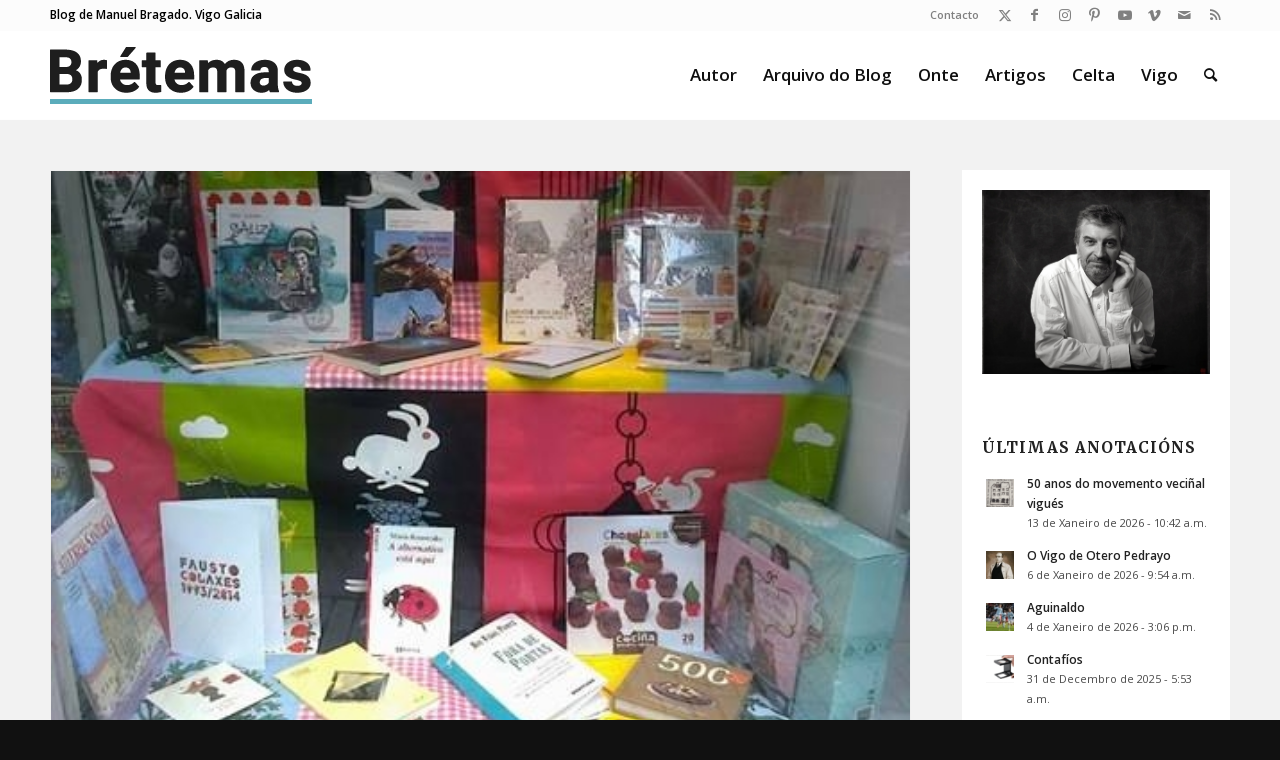

--- FILE ---
content_type: text/html; charset=UTF-8
request_url: https://bretemas.gal/escaparate-42014-libraria-suevia-a-coruna/
body_size: 16268
content:
<!DOCTYPE html>
<html lang="gl-ES" class="html_stretched responsive av-preloader-disabled  html_header_top html_logo_left html_main_nav_header html_menu_right html_slim html_header_sticky html_header_shrinking html_header_topbar_active html_mobile_menu_tablet html_header_searchicon html_content_align_center html_header_unstick_top html_header_stretch_disabled html_av-overlay-side html_av-overlay-side-classic html_av-submenu-noclone html_entry_id_26238 av-cookies-no-cookie-consent av-no-preview av-default-lightbox html_text_menu_active av-mobile-menu-switch-default">
<head>
<meta charset="UTF-8" />
<meta name="robots" content="index, follow" />


<!-- mobile setting -->
<meta name="viewport" content="width=device-width, initial-scale=1">

<!-- Scripts/CSS and wp_head hook -->
<title>Escaparate 4/2014: Libraría Suévia (A Coruña) &#8211; Brétemas</title>
<meta name='robots' content='max-image-preview:large' />
	<style>img:is([sizes="auto" i], [sizes^="auto," i]) { contain-intrinsic-size: 3000px 1500px }</style>
	<link rel="alternate" type="application/rss+xml" title="Brétemas &raquo; Feed" href="https://bretemas.gal/feed/" />
<link rel="alternate" type="application/rss+xml" title="Brétemas &raquo; Feed de comentarios" href="https://bretemas.gal/comments/feed/" />
<link rel="alternate" type="application/rss+xml" title="Brétemas &raquo; Escaparate 4/2014: Libraría Suévia (A Coruña) Feed de comentarios" href="https://bretemas.gal/escaparate-42014-libraria-suevia-a-coruna/feed/" />

<!-- google webfont font replacement -->

			<script type='text/javascript'>

				(function() {

					/*	check if webfonts are disabled by user setting via cookie - or user must opt in.	*/
					var html = document.getElementsByTagName('html')[0];
					var cookie_check = html.className.indexOf('av-cookies-needs-opt-in') >= 0 || html.className.indexOf('av-cookies-can-opt-out') >= 0;
					var allow_continue = true;
					var silent_accept_cookie = html.className.indexOf('av-cookies-user-silent-accept') >= 0;

					if( cookie_check && ! silent_accept_cookie )
					{
						if( ! document.cookie.match(/aviaCookieConsent/) || html.className.indexOf('av-cookies-session-refused') >= 0 )
						{
							allow_continue = false;
						}
						else
						{
							if( ! document.cookie.match(/aviaPrivacyRefuseCookiesHideBar/) )
							{
								allow_continue = false;
							}
							else if( ! document.cookie.match(/aviaPrivacyEssentialCookiesEnabled/) )
							{
								allow_continue = false;
							}
							else if( document.cookie.match(/aviaPrivacyGoogleWebfontsDisabled/) )
							{
								allow_continue = false;
							}
						}
					}

					if( allow_continue )
					{
						var f = document.createElement('link');

						f.type 	= 'text/css';
						f.rel 	= 'stylesheet';
						f.href 	= 'https://fonts.googleapis.com/css?family=Merriweather:300,400,700%7COpen+Sans:400,600&display=auto';
						f.id 	= 'avia-google-webfont';

						document.getElementsByTagName('head')[0].appendChild(f);
					}
				})();

			</script>
			<script type="text/javascript">
/* <![CDATA[ */
window._wpemojiSettings = {"baseUrl":"https:\/\/s.w.org\/images\/core\/emoji\/16.0.1\/72x72\/","ext":".png","svgUrl":"https:\/\/s.w.org\/images\/core\/emoji\/16.0.1\/svg\/","svgExt":".svg","source":{"concatemoji":"https:\/\/bretemas.gal\/wp-includes\/js\/wp-emoji-release.min.js?ver=6.8.3"}};
/*! This file is auto-generated */
!function(s,n){var o,i,e;function c(e){try{var t={supportTests:e,timestamp:(new Date).valueOf()};sessionStorage.setItem(o,JSON.stringify(t))}catch(e){}}function p(e,t,n){e.clearRect(0,0,e.canvas.width,e.canvas.height),e.fillText(t,0,0);var t=new Uint32Array(e.getImageData(0,0,e.canvas.width,e.canvas.height).data),a=(e.clearRect(0,0,e.canvas.width,e.canvas.height),e.fillText(n,0,0),new Uint32Array(e.getImageData(0,0,e.canvas.width,e.canvas.height).data));return t.every(function(e,t){return e===a[t]})}function u(e,t){e.clearRect(0,0,e.canvas.width,e.canvas.height),e.fillText(t,0,0);for(var n=e.getImageData(16,16,1,1),a=0;a<n.data.length;a++)if(0!==n.data[a])return!1;return!0}function f(e,t,n,a){switch(t){case"flag":return n(e,"\ud83c\udff3\ufe0f\u200d\u26a7\ufe0f","\ud83c\udff3\ufe0f\u200b\u26a7\ufe0f")?!1:!n(e,"\ud83c\udde8\ud83c\uddf6","\ud83c\udde8\u200b\ud83c\uddf6")&&!n(e,"\ud83c\udff4\udb40\udc67\udb40\udc62\udb40\udc65\udb40\udc6e\udb40\udc67\udb40\udc7f","\ud83c\udff4\u200b\udb40\udc67\u200b\udb40\udc62\u200b\udb40\udc65\u200b\udb40\udc6e\u200b\udb40\udc67\u200b\udb40\udc7f");case"emoji":return!a(e,"\ud83e\udedf")}return!1}function g(e,t,n,a){var r="undefined"!=typeof WorkerGlobalScope&&self instanceof WorkerGlobalScope?new OffscreenCanvas(300,150):s.createElement("canvas"),o=r.getContext("2d",{willReadFrequently:!0}),i=(o.textBaseline="top",o.font="600 32px Arial",{});return e.forEach(function(e){i[e]=t(o,e,n,a)}),i}function t(e){var t=s.createElement("script");t.src=e,t.defer=!0,s.head.appendChild(t)}"undefined"!=typeof Promise&&(o="wpEmojiSettingsSupports",i=["flag","emoji"],n.supports={everything:!0,everythingExceptFlag:!0},e=new Promise(function(e){s.addEventListener("DOMContentLoaded",e,{once:!0})}),new Promise(function(t){var n=function(){try{var e=JSON.parse(sessionStorage.getItem(o));if("object"==typeof e&&"number"==typeof e.timestamp&&(new Date).valueOf()<e.timestamp+604800&&"object"==typeof e.supportTests)return e.supportTests}catch(e){}return null}();if(!n){if("undefined"!=typeof Worker&&"undefined"!=typeof OffscreenCanvas&&"undefined"!=typeof URL&&URL.createObjectURL&&"undefined"!=typeof Blob)try{var e="postMessage("+g.toString()+"("+[JSON.stringify(i),f.toString(),p.toString(),u.toString()].join(",")+"));",a=new Blob([e],{type:"text/javascript"}),r=new Worker(URL.createObjectURL(a),{name:"wpTestEmojiSupports"});return void(r.onmessage=function(e){c(n=e.data),r.terminate(),t(n)})}catch(e){}c(n=g(i,f,p,u))}t(n)}).then(function(e){for(var t in e)n.supports[t]=e[t],n.supports.everything=n.supports.everything&&n.supports[t],"flag"!==t&&(n.supports.everythingExceptFlag=n.supports.everythingExceptFlag&&n.supports[t]);n.supports.everythingExceptFlag=n.supports.everythingExceptFlag&&!n.supports.flag,n.DOMReady=!1,n.readyCallback=function(){n.DOMReady=!0}}).then(function(){return e}).then(function(){var e;n.supports.everything||(n.readyCallback(),(e=n.source||{}).concatemoji?t(e.concatemoji):e.wpemoji&&e.twemoji&&(t(e.twemoji),t(e.wpemoji)))}))}((window,document),window._wpemojiSettings);
/* ]]> */
</script>
<style id='wp-emoji-styles-inline-css' type='text/css'>

	img.wp-smiley, img.emoji {
		display: inline !important;
		border: none !important;
		box-shadow: none !important;
		height: 1em !important;
		width: 1em !important;
		margin: 0 0.07em !important;
		vertical-align: -0.1em !important;
		background: none !important;
		padding: 0 !important;
	}
</style>
<link rel='stylesheet' id='wp-block-library-css' href='https://bretemas.gal/wp-includes/css/dist/block-library/style.min.css?ver=6.8.3' type='text/css' media='all' />
<link rel='stylesheet' id='enfold-custom-block-css-css' href='https://bretemas.gal/wp-content/themes/enfold/wp-blocks/src/textblock/style.css?ver=6.0.9' type='text/css' media='all' />
<style id='global-styles-inline-css' type='text/css'>
:root{--wp--preset--aspect-ratio--square: 1;--wp--preset--aspect-ratio--4-3: 4/3;--wp--preset--aspect-ratio--3-4: 3/4;--wp--preset--aspect-ratio--3-2: 3/2;--wp--preset--aspect-ratio--2-3: 2/3;--wp--preset--aspect-ratio--16-9: 16/9;--wp--preset--aspect-ratio--9-16: 9/16;--wp--preset--color--black: #000000;--wp--preset--color--cyan-bluish-gray: #abb8c3;--wp--preset--color--white: #ffffff;--wp--preset--color--pale-pink: #f78da7;--wp--preset--color--vivid-red: #cf2e2e;--wp--preset--color--luminous-vivid-orange: #ff6900;--wp--preset--color--luminous-vivid-amber: #fcb900;--wp--preset--color--light-green-cyan: #7bdcb5;--wp--preset--color--vivid-green-cyan: #00d084;--wp--preset--color--pale-cyan-blue: #8ed1fc;--wp--preset--color--vivid-cyan-blue: #0693e3;--wp--preset--color--vivid-purple: #9b51e0;--wp--preset--color--metallic-red: #b02b2c;--wp--preset--color--maximum-yellow-red: #edae44;--wp--preset--color--yellow-sun: #eeee22;--wp--preset--color--palm-leaf: #83a846;--wp--preset--color--aero: #7bb0e7;--wp--preset--color--old-lavender: #745f7e;--wp--preset--color--steel-teal: #5f8789;--wp--preset--color--raspberry-pink: #d65799;--wp--preset--color--medium-turquoise: #4ecac2;--wp--preset--gradient--vivid-cyan-blue-to-vivid-purple: linear-gradient(135deg,rgba(6,147,227,1) 0%,rgb(155,81,224) 100%);--wp--preset--gradient--light-green-cyan-to-vivid-green-cyan: linear-gradient(135deg,rgb(122,220,180) 0%,rgb(0,208,130) 100%);--wp--preset--gradient--luminous-vivid-amber-to-luminous-vivid-orange: linear-gradient(135deg,rgba(252,185,0,1) 0%,rgba(255,105,0,1) 100%);--wp--preset--gradient--luminous-vivid-orange-to-vivid-red: linear-gradient(135deg,rgba(255,105,0,1) 0%,rgb(207,46,46) 100%);--wp--preset--gradient--very-light-gray-to-cyan-bluish-gray: linear-gradient(135deg,rgb(238,238,238) 0%,rgb(169,184,195) 100%);--wp--preset--gradient--cool-to-warm-spectrum: linear-gradient(135deg,rgb(74,234,220) 0%,rgb(151,120,209) 20%,rgb(207,42,186) 40%,rgb(238,44,130) 60%,rgb(251,105,98) 80%,rgb(254,248,76) 100%);--wp--preset--gradient--blush-light-purple: linear-gradient(135deg,rgb(255,206,236) 0%,rgb(152,150,240) 100%);--wp--preset--gradient--blush-bordeaux: linear-gradient(135deg,rgb(254,205,165) 0%,rgb(254,45,45) 50%,rgb(107,0,62) 100%);--wp--preset--gradient--luminous-dusk: linear-gradient(135deg,rgb(255,203,112) 0%,rgb(199,81,192) 50%,rgb(65,88,208) 100%);--wp--preset--gradient--pale-ocean: linear-gradient(135deg,rgb(255,245,203) 0%,rgb(182,227,212) 50%,rgb(51,167,181) 100%);--wp--preset--gradient--electric-grass: linear-gradient(135deg,rgb(202,248,128) 0%,rgb(113,206,126) 100%);--wp--preset--gradient--midnight: linear-gradient(135deg,rgb(2,3,129) 0%,rgb(40,116,252) 100%);--wp--preset--font-size--small: 1rem;--wp--preset--font-size--medium: 1.125rem;--wp--preset--font-size--large: 1.75rem;--wp--preset--font-size--x-large: clamp(1.75rem, 3vw, 2.25rem);--wp--preset--spacing--20: 0.44rem;--wp--preset--spacing--30: 0.67rem;--wp--preset--spacing--40: 1rem;--wp--preset--spacing--50: 1.5rem;--wp--preset--spacing--60: 2.25rem;--wp--preset--spacing--70: 3.38rem;--wp--preset--spacing--80: 5.06rem;--wp--preset--shadow--natural: 6px 6px 9px rgba(0, 0, 0, 0.2);--wp--preset--shadow--deep: 12px 12px 50px rgba(0, 0, 0, 0.4);--wp--preset--shadow--sharp: 6px 6px 0px rgba(0, 0, 0, 0.2);--wp--preset--shadow--outlined: 6px 6px 0px -3px rgba(255, 255, 255, 1), 6px 6px rgba(0, 0, 0, 1);--wp--preset--shadow--crisp: 6px 6px 0px rgba(0, 0, 0, 1);}:root { --wp--style--global--content-size: 800px;--wp--style--global--wide-size: 1130px; }:where(body) { margin: 0; }.wp-site-blocks > .alignleft { float: left; margin-right: 2em; }.wp-site-blocks > .alignright { float: right; margin-left: 2em; }.wp-site-blocks > .aligncenter { justify-content: center; margin-left: auto; margin-right: auto; }:where(.is-layout-flex){gap: 0.5em;}:where(.is-layout-grid){gap: 0.5em;}.is-layout-flow > .alignleft{float: left;margin-inline-start: 0;margin-inline-end: 2em;}.is-layout-flow > .alignright{float: right;margin-inline-start: 2em;margin-inline-end: 0;}.is-layout-flow > .aligncenter{margin-left: auto !important;margin-right: auto !important;}.is-layout-constrained > .alignleft{float: left;margin-inline-start: 0;margin-inline-end: 2em;}.is-layout-constrained > .alignright{float: right;margin-inline-start: 2em;margin-inline-end: 0;}.is-layout-constrained > .aligncenter{margin-left: auto !important;margin-right: auto !important;}.is-layout-constrained > :where(:not(.alignleft):not(.alignright):not(.alignfull)){max-width: var(--wp--style--global--content-size);margin-left: auto !important;margin-right: auto !important;}.is-layout-constrained > .alignwide{max-width: var(--wp--style--global--wide-size);}body .is-layout-flex{display: flex;}.is-layout-flex{flex-wrap: wrap;align-items: center;}.is-layout-flex > :is(*, div){margin: 0;}body .is-layout-grid{display: grid;}.is-layout-grid > :is(*, div){margin: 0;}body{padding-top: 0px;padding-right: 0px;padding-bottom: 0px;padding-left: 0px;}a:where(:not(.wp-element-button)){text-decoration: underline;}:root :where(.wp-element-button, .wp-block-button__link){background-color: #32373c;border-width: 0;color: #fff;font-family: inherit;font-size: inherit;line-height: inherit;padding: calc(0.667em + 2px) calc(1.333em + 2px);text-decoration: none;}.has-black-color{color: var(--wp--preset--color--black) !important;}.has-cyan-bluish-gray-color{color: var(--wp--preset--color--cyan-bluish-gray) !important;}.has-white-color{color: var(--wp--preset--color--white) !important;}.has-pale-pink-color{color: var(--wp--preset--color--pale-pink) !important;}.has-vivid-red-color{color: var(--wp--preset--color--vivid-red) !important;}.has-luminous-vivid-orange-color{color: var(--wp--preset--color--luminous-vivid-orange) !important;}.has-luminous-vivid-amber-color{color: var(--wp--preset--color--luminous-vivid-amber) !important;}.has-light-green-cyan-color{color: var(--wp--preset--color--light-green-cyan) !important;}.has-vivid-green-cyan-color{color: var(--wp--preset--color--vivid-green-cyan) !important;}.has-pale-cyan-blue-color{color: var(--wp--preset--color--pale-cyan-blue) !important;}.has-vivid-cyan-blue-color{color: var(--wp--preset--color--vivid-cyan-blue) !important;}.has-vivid-purple-color{color: var(--wp--preset--color--vivid-purple) !important;}.has-metallic-red-color{color: var(--wp--preset--color--metallic-red) !important;}.has-maximum-yellow-red-color{color: var(--wp--preset--color--maximum-yellow-red) !important;}.has-yellow-sun-color{color: var(--wp--preset--color--yellow-sun) !important;}.has-palm-leaf-color{color: var(--wp--preset--color--palm-leaf) !important;}.has-aero-color{color: var(--wp--preset--color--aero) !important;}.has-old-lavender-color{color: var(--wp--preset--color--old-lavender) !important;}.has-steel-teal-color{color: var(--wp--preset--color--steel-teal) !important;}.has-raspberry-pink-color{color: var(--wp--preset--color--raspberry-pink) !important;}.has-medium-turquoise-color{color: var(--wp--preset--color--medium-turquoise) !important;}.has-black-background-color{background-color: var(--wp--preset--color--black) !important;}.has-cyan-bluish-gray-background-color{background-color: var(--wp--preset--color--cyan-bluish-gray) !important;}.has-white-background-color{background-color: var(--wp--preset--color--white) !important;}.has-pale-pink-background-color{background-color: var(--wp--preset--color--pale-pink) !important;}.has-vivid-red-background-color{background-color: var(--wp--preset--color--vivid-red) !important;}.has-luminous-vivid-orange-background-color{background-color: var(--wp--preset--color--luminous-vivid-orange) !important;}.has-luminous-vivid-amber-background-color{background-color: var(--wp--preset--color--luminous-vivid-amber) !important;}.has-light-green-cyan-background-color{background-color: var(--wp--preset--color--light-green-cyan) !important;}.has-vivid-green-cyan-background-color{background-color: var(--wp--preset--color--vivid-green-cyan) !important;}.has-pale-cyan-blue-background-color{background-color: var(--wp--preset--color--pale-cyan-blue) !important;}.has-vivid-cyan-blue-background-color{background-color: var(--wp--preset--color--vivid-cyan-blue) !important;}.has-vivid-purple-background-color{background-color: var(--wp--preset--color--vivid-purple) !important;}.has-metallic-red-background-color{background-color: var(--wp--preset--color--metallic-red) !important;}.has-maximum-yellow-red-background-color{background-color: var(--wp--preset--color--maximum-yellow-red) !important;}.has-yellow-sun-background-color{background-color: var(--wp--preset--color--yellow-sun) !important;}.has-palm-leaf-background-color{background-color: var(--wp--preset--color--palm-leaf) !important;}.has-aero-background-color{background-color: var(--wp--preset--color--aero) !important;}.has-old-lavender-background-color{background-color: var(--wp--preset--color--old-lavender) !important;}.has-steel-teal-background-color{background-color: var(--wp--preset--color--steel-teal) !important;}.has-raspberry-pink-background-color{background-color: var(--wp--preset--color--raspberry-pink) !important;}.has-medium-turquoise-background-color{background-color: var(--wp--preset--color--medium-turquoise) !important;}.has-black-border-color{border-color: var(--wp--preset--color--black) !important;}.has-cyan-bluish-gray-border-color{border-color: var(--wp--preset--color--cyan-bluish-gray) !important;}.has-white-border-color{border-color: var(--wp--preset--color--white) !important;}.has-pale-pink-border-color{border-color: var(--wp--preset--color--pale-pink) !important;}.has-vivid-red-border-color{border-color: var(--wp--preset--color--vivid-red) !important;}.has-luminous-vivid-orange-border-color{border-color: var(--wp--preset--color--luminous-vivid-orange) !important;}.has-luminous-vivid-amber-border-color{border-color: var(--wp--preset--color--luminous-vivid-amber) !important;}.has-light-green-cyan-border-color{border-color: var(--wp--preset--color--light-green-cyan) !important;}.has-vivid-green-cyan-border-color{border-color: var(--wp--preset--color--vivid-green-cyan) !important;}.has-pale-cyan-blue-border-color{border-color: var(--wp--preset--color--pale-cyan-blue) !important;}.has-vivid-cyan-blue-border-color{border-color: var(--wp--preset--color--vivid-cyan-blue) !important;}.has-vivid-purple-border-color{border-color: var(--wp--preset--color--vivid-purple) !important;}.has-metallic-red-border-color{border-color: var(--wp--preset--color--metallic-red) !important;}.has-maximum-yellow-red-border-color{border-color: var(--wp--preset--color--maximum-yellow-red) !important;}.has-yellow-sun-border-color{border-color: var(--wp--preset--color--yellow-sun) !important;}.has-palm-leaf-border-color{border-color: var(--wp--preset--color--palm-leaf) !important;}.has-aero-border-color{border-color: var(--wp--preset--color--aero) !important;}.has-old-lavender-border-color{border-color: var(--wp--preset--color--old-lavender) !important;}.has-steel-teal-border-color{border-color: var(--wp--preset--color--steel-teal) !important;}.has-raspberry-pink-border-color{border-color: var(--wp--preset--color--raspberry-pink) !important;}.has-medium-turquoise-border-color{border-color: var(--wp--preset--color--medium-turquoise) !important;}.has-vivid-cyan-blue-to-vivid-purple-gradient-background{background: var(--wp--preset--gradient--vivid-cyan-blue-to-vivid-purple) !important;}.has-light-green-cyan-to-vivid-green-cyan-gradient-background{background: var(--wp--preset--gradient--light-green-cyan-to-vivid-green-cyan) !important;}.has-luminous-vivid-amber-to-luminous-vivid-orange-gradient-background{background: var(--wp--preset--gradient--luminous-vivid-amber-to-luminous-vivid-orange) !important;}.has-luminous-vivid-orange-to-vivid-red-gradient-background{background: var(--wp--preset--gradient--luminous-vivid-orange-to-vivid-red) !important;}.has-very-light-gray-to-cyan-bluish-gray-gradient-background{background: var(--wp--preset--gradient--very-light-gray-to-cyan-bluish-gray) !important;}.has-cool-to-warm-spectrum-gradient-background{background: var(--wp--preset--gradient--cool-to-warm-spectrum) !important;}.has-blush-light-purple-gradient-background{background: var(--wp--preset--gradient--blush-light-purple) !important;}.has-blush-bordeaux-gradient-background{background: var(--wp--preset--gradient--blush-bordeaux) !important;}.has-luminous-dusk-gradient-background{background: var(--wp--preset--gradient--luminous-dusk) !important;}.has-pale-ocean-gradient-background{background: var(--wp--preset--gradient--pale-ocean) !important;}.has-electric-grass-gradient-background{background: var(--wp--preset--gradient--electric-grass) !important;}.has-midnight-gradient-background{background: var(--wp--preset--gradient--midnight) !important;}.has-small-font-size{font-size: var(--wp--preset--font-size--small) !important;}.has-medium-font-size{font-size: var(--wp--preset--font-size--medium) !important;}.has-large-font-size{font-size: var(--wp--preset--font-size--large) !important;}.has-x-large-font-size{font-size: var(--wp--preset--font-size--x-large) !important;}
:where(.wp-block-post-template.is-layout-flex){gap: 1.25em;}:where(.wp-block-post-template.is-layout-grid){gap: 1.25em;}
:where(.wp-block-columns.is-layout-flex){gap: 2em;}:where(.wp-block-columns.is-layout-grid){gap: 2em;}
:root :where(.wp-block-pullquote){font-size: 1.5em;line-height: 1.6;}
</style>
<link rel='stylesheet' id='fontawesome-five-css-css' href='https://bretemas.gal/wp-content/plugins/accesspress-social-counter/css/fontawesome-all.css?ver=1.9.2' type='text/css' media='all' />
<link rel='stylesheet' id='apsc-frontend-css-css' href='https://bretemas.gal/wp-content/plugins/accesspress-social-counter/css/frontend.css?ver=1.9.2' type='text/css' media='all' />
<link rel='stylesheet' id='avia-merged-styles-css' href='https://bretemas.gal/wp-content/uploads/dynamic_avia/avia-merged-styles-3b8cbfeaa5ee8506c96c5fafcc45ad0a---6932e3748eb20.css' type='text/css' media='all' />
<script type="text/javascript" src="https://bretemas.gal/wp-includes/js/jquery/jquery.min.js?ver=3.7.1" id="jquery-core-js"></script>
<script type="text/javascript" src="https://bretemas.gal/wp-includes/js/jquery/jquery-migrate.min.js?ver=3.4.1" id="jquery-migrate-js"></script>
<script type="text/javascript" src="https://bretemas.gal/wp-content/uploads/dynamic_avia/avia-head-scripts-adfb5d747b44bc8c8ca2d390ee078fb4---6932e3749d80b.js" id="avia-head-scripts-js"></script>
<link rel="https://api.w.org/" href="https://bretemas.gal/wp-json/" /><link rel="alternate" title="JSON" type="application/json" href="https://bretemas.gal/wp-json/wp/v2/posts/26238" /><link rel="EditURI" type="application/rsd+xml" title="RSD" href="https://bretemas.gal/xmlrpc.php?rsd" />
<meta name="generator" content="WordPress 6.8.3" />
<link rel="canonical" href="https://bretemas.gal/escaparate-42014-libraria-suevia-a-coruna/" />
<link rel='shortlink' href='https://bretemas.gal/?p=26238' />
<link rel="alternate" title="oEmbed (JSON)" type="application/json+oembed" href="https://bretemas.gal/wp-json/oembed/1.0/embed?url=https%3A%2F%2Fbretemas.gal%2Fescaparate-42014-libraria-suevia-a-coruna%2F" />
<link rel="alternate" title="oEmbed (XML)" type="text/xml+oembed" href="https://bretemas.gal/wp-json/oembed/1.0/embed?url=https%3A%2F%2Fbretemas.gal%2Fescaparate-42014-libraria-suevia-a-coruna%2F&#038;format=xml" />
<link rel="profile" href="https://gmpg.org/xfn/11" />
<link rel="alternate" type="application/rss+xml" title="Brétemas RSS2 Feed" href="https://bretemas.gal/feed/" />
<link rel="pingback" href="https://bretemas.gal/xmlrpc.php" />
<!--[if lt IE 9]><script src="https://bretemas.gal/wp-content/themes/enfold/js/html5shiv.js"></script><![endif]-->
<link rel="icon" href="https://bretemas.gal/wp-content/uploads/2020/04/letter-b-hd-png-letter-b-png-1500.png" type="image/png">

<!-- To speed up the rendering and to display the site as fast as possible to the user we include some styles and scripts for above the fold content inline -->
<script type="text/javascript">'use strict';var avia_is_mobile=!1;if(/Android|webOS|iPhone|iPad|iPod|BlackBerry|IEMobile|Opera Mini/i.test(navigator.userAgent)&&'ontouchstart' in document.documentElement){avia_is_mobile=!0;document.documentElement.className+=' avia_mobile '}
else{document.documentElement.className+=' avia_desktop '};document.documentElement.className+=' js_active ';(function(){var e=['-webkit-','-moz-','-ms-',''],n='',o=!1,a=!1;for(var t in e){if(e[t]+'transform' in document.documentElement.style){o=!0;n=e[t]+'transform'};if(e[t]+'perspective' in document.documentElement.style){a=!0}};if(o){document.documentElement.className+=' avia_transform '};if(a){document.documentElement.className+=' avia_transform3d '};if(typeof document.getElementsByClassName=='function'&&typeof document.documentElement.getBoundingClientRect=='function'&&avia_is_mobile==!1){if(n&&window.innerHeight>0){setTimeout(function(){var e=0,o={},a=0,t=document.getElementsByClassName('av-parallax'),i=window.pageYOffset||document.documentElement.scrollTop;for(e=0;e<t.length;e++){t[e].style.top='0px';o=t[e].getBoundingClientRect();a=Math.ceil((window.innerHeight+i-o.top)*0.3);t[e].style[n]='translate(0px, '+a+'px)';t[e].style.top='auto';t[e].className+=' enabled-parallax '}},50)}}})();</script><style type="text/css">
		@font-face {font-family: 'entypo-fontello'; font-weight: normal; font-style: normal; font-display: auto;
		src: url('https://bretemas.gal/wp-content/themes/enfold/config-templatebuilder/avia-template-builder/assets/fonts/entypo-fontello.woff2') format('woff2'),
		url('https://bretemas.gal/wp-content/themes/enfold/config-templatebuilder/avia-template-builder/assets/fonts/entypo-fontello.woff') format('woff'),
		url('https://bretemas.gal/wp-content/themes/enfold/config-templatebuilder/avia-template-builder/assets/fonts/entypo-fontello.ttf') format('truetype'),
		url('https://bretemas.gal/wp-content/themes/enfold/config-templatebuilder/avia-template-builder/assets/fonts/entypo-fontello.svg#entypo-fontello') format('svg'),
		url('https://bretemas.gal/wp-content/themes/enfold/config-templatebuilder/avia-template-builder/assets/fonts/entypo-fontello.eot'),
		url('https://bretemas.gal/wp-content/themes/enfold/config-templatebuilder/avia-template-builder/assets/fonts/entypo-fontello.eot?#iefix') format('embedded-opentype');
		} #top .avia-font-entypo-fontello, body .avia-font-entypo-fontello, html body [data-av_iconfont='entypo-fontello']:before{ font-family: 'entypo-fontello'; }
		</style><style type="text/css">html { margin-top: 0 !important; }</style>

<!--
Debugging Info for Theme support: 

Theme: Enfold
Version: 6.0.9
Installed: enfold
AviaFramework Version: 5.6
AviaBuilder Version: 5.3
aviaElementManager Version: 1.0.1
- - - - - - - - - - -
ChildTheme: Bretemas18
ChildTheme Version: 6.0.9
ChildTheme Installed: enfold

- - - - - - - - - - -
ML:512-PU:98-PLA:10
WP:6.8.3
Compress: CSS:all theme files - JS:all theme files
Updates: disabled
PLAu:9
-->
</head>

<body id="top" class="wp-singular post-template-default single single-post postid-26238 single-format-standard wp-theme-enfold wp-child-theme-bretemas18 stretched rtl_columns av-curtain-numeric merriweather open_sans  do-etfw post-type-post category-efemerides category-escaparate category-librarias category-literatura-infantil-e-xuvenil category-promocion-do-libro post_tag-a_coruna post_tag-libraria_suevia post_tag-premio_bretemas_2014 avia-responsive-images-support" itemscope="itemscope" itemtype="https://schema.org/WebPage" >

	
	<div id='wrap_all'>

	
<header id='header' class='all_colors header_color light_bg_color  av_header_top av_logo_left av_main_nav_header av_menu_right av_slim av_header_sticky av_header_shrinking av_header_stretch_disabled av_mobile_menu_tablet av_header_searchicon av_header_unstick_top av_bottom_nav_disabled  av_header_border_disabled' aria-label="Header" data-av_shrink_factor='50' role="banner" itemscope="itemscope" itemtype="https://schema.org/WPHeader" >

		<div id='header_meta' class='container_wrap container_wrap_meta  av_icon_active_right av_extra_header_active av_secondary_right av_phone_active_left av_entry_id_26238'>

			      <div class='container'>
			      <ul class='noLightbox social_bookmarks icon_count_8'><li class='social_bookmarks_twitter av-social-link-twitter social_icon_1'><a  target="_blank" aria-label="Link to X" href='https://twitter.com/bretemas' aria-hidden='false' data-av_icon='' data-av_iconfont='entypo-fontello' title='X'><span class='avia_hidden_link_text'>X</span></a></li><li class='social_bookmarks_facebook av-social-link-facebook social_icon_2'><a  target="_blank" aria-label="Link to Facebook" href='https://www.facebook.com/manuel.bragadorodriguez' aria-hidden='false' data-av_icon='' data-av_iconfont='entypo-fontello' title='Facebook'><span class='avia_hidden_link_text'>Facebook</span></a></li><li class='social_bookmarks_instagram av-social-link-instagram social_icon_3'><a  target="_blank" aria-label="Link to Instagram" href='https://www.instagram.com/bretemas/' aria-hidden='false' data-av_icon='' data-av_iconfont='entypo-fontello' title='Instagram'><span class='avia_hidden_link_text'>Instagram</span></a></li><li class='social_bookmarks_pinterest av-social-link-pinterest social_icon_4'><a  target="_blank" aria-label="Link to Pinterest" href='https://www.pinterest.es/bretemas/' aria-hidden='false' data-av_icon='' data-av_iconfont='entypo-fontello' title='Pinterest'><span class='avia_hidden_link_text'>Pinterest</span></a></li><li class='social_bookmarks_youtube av-social-link-youtube social_icon_5'><a  target="_blank" aria-label="Link to Youtube" href='https://www.youtube.com/user/bretemas' aria-hidden='false' data-av_icon='' data-av_iconfont='entypo-fontello' title='Youtube'><span class='avia_hidden_link_text'>Youtube</span></a></li><li class='social_bookmarks_vimeo av-social-link-vimeo social_icon_6'><a  target="_blank" aria-label="Link to Vimeo" href='https://vimeo.com/bretemas' aria-hidden='false' data-av_icon='' data-av_iconfont='entypo-fontello' title='Vimeo'><span class='avia_hidden_link_text'>Vimeo</span></a></li><li class='social_bookmarks_mail av-social-link-mail social_icon_7'><a  aria-label="Link to Mail" href='/contacto/' aria-hidden='false' data-av_icon='' data-av_iconfont='entypo-fontello' title='Mail'><span class='avia_hidden_link_text'>Mail</span></a></li><li class='social_bookmarks_rss av-social-link-rss social_icon_8'><a  aria-label="Link to Rss  this site" href='https://bretemas.gal/feed' aria-hidden='false' data-av_icon='' data-av_iconfont='entypo-fontello' title='Rss'><span class='avia_hidden_link_text'>Rss</span></a></li></ul><nav class='sub_menu'  role="navigation" itemscope="itemscope" itemtype="https://schema.org/SiteNavigationElement" ><ul role="menu" class="menu" id="avia2-menu"><li role="menuitem" id="menu-item-43254" class="menu-item menu-item-type-custom menu-item-object-custom menu-item-43254"><a href="mailto:bretemas@gmail.com">Contacto</a></li>
</ul></nav><div class='phone-info with_nav'><div><span class="descripcion">Blog de Manuel Bragado. Vigo Galicia</span></div></div>			      </div>
		</div>

		<div  id='header_main' class='container_wrap container_wrap_logo'>

        <div class='container av-logo-container'><div class='inner-container'><span class='logo avia-standard-logo'><a href='https://bretemas.gal/' class='' aria-label='logobr2' title='logobr2'><img src="https://bretemas.gal/wp-content/uploads/2018/09/logobr2-2.png" srcset="https://bretemas.gal/wp-content/uploads/2018/09/logobr2-2.png 263w, https://bretemas.gal/wp-content/uploads/2018/09/logobr2-2-260x88.png 260w" sizes="(max-width: 263px) 100vw, 263px" height="100" width="300" alt='Brétemas' title='logobr2' /></a></span><nav class='main_menu' data-selectname='Selecciona una página'  role="navigation" itemscope="itemscope" itemtype="https://schema.org/SiteNavigationElement" ><div class="avia-menu av-main-nav-wrap"><ul role="menu" class="menu av-main-nav" id="avia-menu"><li role="menuitem" id="menu-item-42983" class="menu-item menu-item-type-post_type menu-item-object-page menu-item-top-level menu-item-top-level-1"><a href="https://bretemas.gal/acerca-do-autor/" itemprop="url" tabindex="0"><span class="avia-bullet"></span><span class="avia-menu-text">Autor</span><span class="avia-menu-fx"><span class="avia-arrow-wrap"><span class="avia-arrow"></span></span></span></a></li>
<li role="menuitem" id="menu-item-42637" class="menu-item menu-item-type-custom menu-item-object-custom menu-item-top-level menu-item-top-level-2"><a href="/arquivo" itemprop="url" tabindex="0"><span class="avia-bullet"></span><span class="avia-menu-text">Arquivo do Blog</span><span class="avia-menu-fx"><span class="avia-arrow-wrap"><span class="avia-arrow"></span></span></span></a></li>
<li role="menuitem" id="menu-item-43231" class="menu-item menu-item-type-post_type menu-item-object-page menu-item-top-level menu-item-top-level-3"><a href="https://bretemas.gal/onte/" itemprop="url" tabindex="0"><span class="avia-bullet"></span><span class="avia-menu-text">Onte</span><span class="avia-menu-fx"><span class="avia-arrow-wrap"><span class="avia-arrow"></span></span></span></a></li>
<li role="menuitem" id="menu-item-43235" class="menu-item menu-item-type-post_type menu-item-object-page menu-item-top-level menu-item-top-level-4"><a href="https://bretemas.gal/artigos/" itemprop="url" tabindex="0"><span class="avia-bullet"></span><span class="avia-menu-text">Artigos</span><span class="avia-menu-fx"><span class="avia-arrow-wrap"><span class="avia-arrow"></span></span></span></a></li>
<li role="menuitem" id="menu-item-43241" class="menu-item menu-item-type-post_type menu-item-object-page menu-item-top-level menu-item-top-level-5"><a href="https://bretemas.gal/celta/" itemprop="url" tabindex="0"><span class="avia-bullet"></span><span class="avia-menu-text">Celta</span><span class="avia-menu-fx"><span class="avia-arrow-wrap"><span class="avia-arrow"></span></span></span></a></li>
<li role="menuitem" id="menu-item-43285" class="menu-item menu-item-type-post_type menu-item-object-page menu-item-top-level menu-item-top-level-6"><a href="https://bretemas.gal/vigo/" itemprop="url" tabindex="0"><span class="avia-bullet"></span><span class="avia-menu-text">Vigo</span><span class="avia-menu-fx"><span class="avia-arrow-wrap"><span class="avia-arrow"></span></span></span></a></li>
<li id="menu-item-search" class="noMobile menu-item menu-item-search-dropdown menu-item-avia-special" role="menuitem"><a aria-label="Buscar" href="?s=" rel="nofollow" data-avia-search-tooltip="
&lt;search&gt;
	&lt;form role=&quot;search&quot; action=&quot;https://bretemas.gal/&quot; id=&quot;searchform&quot; method=&quot;get&quot; class=&quot;&quot;&gt;
		&lt;div&gt;
			&lt;input type=&quot;submit&quot; value=&quot;&quot; id=&quot;searchsubmit&quot; class=&quot;button avia-font-entypo-fontello&quot; title=&quot;Enter at least 3 characters to show search results in a dropdown or click to route to search result page to show all results&quot; /&gt;
			&lt;input type=&quot;search&quot; id=&quot;s&quot; name=&quot;s&quot; value=&quot;&quot; aria-label=&#039;Buscar&#039; placeholder=&#039;Buscar&#039; required /&gt;
					&lt;/div&gt;
	&lt;/form&gt;
&lt;/search&gt;
" aria-hidden='false' data-av_icon='' data-av_iconfont='entypo-fontello'><span class="avia_hidden_link_text">Buscar</span></a></li><li class="av-burger-menu-main menu-item-avia-special " role="menuitem">
	        			<a href="#" aria-label="Menú" aria-hidden="false">
							<span class="av-hamburger av-hamburger--spin av-js-hamburger">
								<span class="av-hamburger-box">
						          <span class="av-hamburger-inner"></span>
						          <strong>Menú</strong>
								</span>
							</span>
							<span class="avia_hidden_link_text">Menú</span>
						</a>
	        		   </li></ul></div></nav></div> </div> 
		<!-- end container_wrap-->
		</div>
<div class="header_bg"></div>
<!-- end header -->
</header>

	<div id='main' class='all_colors' data-scroll-offset='88'>

	
		<div class='container_wrap container_wrap_first main_color sidebar_right'>

			<div class='container template-blog template-single-blog '>

				<main class='content units av-content-small alpha  av-blog-meta-comments-disabled av-blog-meta-html-info-disabled av-main-single'  role="main" itemscope="itemscope" itemtype="https://schema.org/Blog" >

					<article class="post-entry post-entry-type-standard post-entry-26238 post-loop-1 post-parity-odd post-entry-last single-big with-slider post-26238 post type-post status-publish format-standard has-post-thumbnail hentry category-efemerides category-escaparate category-librarias category-literatura-infantil-e-xuvenil category-promocion-do-libro tag-a_coruna tag-libraria_suevia tag-premio_bretemas_2014"  itemscope="itemscope" itemtype="https://schema.org/BlogPosting" itemprop="blogPost" ><div class="big-preview single-big"  itemprop="image" itemscope="itemscope" itemtype="https://schema.org/ImageObject" ><a href="https://bretemas.gal/wp-content/uploads/2014/04/Libraria_Suevia_01-04-2014.jpg" data-srcset="https://bretemas.gal/wp-content/uploads/2014/04/Libraria_Suevia_01-04-2014.jpg 480w, https://bretemas.gal/wp-content/uploads/2014/04/Libraria_Suevia_01-04-2014-300x225.jpg 300w, https://bretemas.gal/wp-content/uploads/2014/04/Libraria_Suevia_01-04-2014-450x338.jpg 450w" data-sizes="(max-width: 480px) 100vw, 480px"  title="Libraria_Suevia_01-04-2014" ><img loading="lazy" width="480" height="321" src="https://bretemas.gal/wp-content/uploads/2014/04/Libraria_Suevia_01-04-2014-480x321.jpg" class="wp-image-26239 avia-img-lazy-loading-26239 attachment-entry_with_sidebar size-entry_with_sidebar wp-post-image" alt="" decoding="async" /></a></div><div class="blog-meta"></div><div class='entry-content-wrapper clearfix standard-content'><header class="entry-content-header" aria-label="Post: Escaparate 4/2014: Libraría Suévia (A Coruña)"><h1 class='post-title entry-title '  itemprop="headline" >Escaparate 4/2014: Libraría Suévia (A Coruña)<span class="post-format-icon minor-meta"></span></h1><span class="post-meta-infos"><time class="date-container minor-meta updated"  itemprop="datePublished" datetime="2014-04-01T23:15:55+02:00" >1 de Abril de 2014</time><span class="text-sep">/</span><span class="blog-categories minor-meta">en <a href="https://bretemas.gal/category/efemerides/" rel="tag">Efemérides</a>, <a href="https://bretemas.gal/category/escaparate/" rel="tag">Escaparate</a>, <a href="https://bretemas.gal/category/librarias/" rel="tag">Librarías</a>, <a href="https://bretemas.gal/category/literatura-infantil-e-xuvenil/" rel="tag">Literatura infantil e xuvenil</a>, <a href="https://bretemas.gal/category/promocion-do-libro/" rel="tag">Promoción do libro</a></span><span class="text-sep">/</span><span class="blog-author minor-meta">por <span class="entry-author-link"  itemprop="author" ><span class="author"><span class="fn"><a href="https://bretemas.gal/author/bretemas/" title="Artigos de bretemas" rel="author">bretemas</a></span></span></span></span></span></header><div class="entry-content"  itemprop="text" ><p><a href="https://bretemas.gal/wp-content/uploads/2014/04/Libraria_Suevia_01-04-2014.jpg"><img decoding="async" class="aligncenter size-full wp-image-26239" alt="Libraria_Suevia_01-04-2014" src="https://bretemas.gal/wp-content/uploads/2014/04/Libraria_Suevia_01-04-2014.jpg" width="480" height="360" srcset="https://bretemas.gal/wp-content/uploads/2014/04/Libraria_Suevia_01-04-2014.jpg 480w, https://bretemas.gal/wp-content/uploads/2014/04/Libraria_Suevia_01-04-2014-300x225.jpg 300w, https://bretemas.gal/wp-content/uploads/2014/04/Libraria_Suevia_01-04-2014-450x338.jpg 450w" sizes="(max-width: 480px) 100vw, 480px" /></a></p>
<p>Escaparate da <a href="http://suevia.blogaliza.org/">Libraría Suévia da Coruña</a> con motivo do Día Internacional do Libro Infantil e Xuvenil 2014.</p>
<p>Fotografía tirada do <a href="https://www.facebook.com/LivrariaSuevia">Facebook da Libraria Suévia</a> o 1 de abril de 2014.</p>
</div><footer class="entry-footer"><span class="blog-tags minor-meta"><strong>Etiquetas:</strong><span> <a href="https://bretemas.gal/tag/a_coruna/" rel="tag">a_coruña</a>, <a href="https://bretemas.gal/tag/libraria_suevia/" rel="tag">libraría_suévia</a>, <a href="https://bretemas.gal/tag/premio_bretemas_2014/" rel="tag">premio_brétemas_2014</a></span></span><div class='av-social-sharing-box av-social-sharing-box-default av-social-sharing-box-fullwidth'><div class="av-share-box"><h5 class='av-share-link-description av-no-toc '>Compartir esta entrada</h5><ul class="av-share-box-list noLightbox"><li class='av-share-link av-social-link-facebook' ><a target="_blank" aria-label="Compartir en Facebook" href='https://www.facebook.com/sharer.php?u=https://bretemas.gal/escaparate-42014-libraria-suevia-a-coruna/&#038;t=Escaparate%204%2F2014%3A%20Librar%C3%ADa%20Su%C3%A9via%20%28A%20Coru%C3%B1a%29' aria-hidden='false' data-av_icon='' data-av_iconfont='entypo-fontello' title='' data-avia-related-tooltip='Compartir en Facebook'><span class='avia_hidden_link_text'>Compartir en Facebook</span></a></li><li class='av-share-link av-social-link-twitter' ><a target="_blank" aria-label="Compartir en X" href='https://twitter.com/share?text=Escaparate%204%2F2014%3A%20Librar%C3%ADa%20Su%C3%A9via%20%28A%20Coru%C3%B1a%29&#038;url=https://bretemas.gal/?p=26238' aria-hidden='false' data-av_icon='' data-av_iconfont='entypo-fontello' title='' data-avia-related-tooltip='Compartir en X'><span class='avia_hidden_link_text'>Compartir en X</span></a></li><li class='av-share-link av-social-link-whatsapp' ><a target="_blank" aria-label="Share on WhatsApp" href='https://api.whatsapp.com/send?text=https://bretemas.gal/escaparate-42014-libraria-suevia-a-coruna/' aria-hidden='false' data-av_icon='' data-av_iconfont='entypo-fontello' title='' data-avia-related-tooltip='Share on WhatsApp'><span class='avia_hidden_link_text'>Share on WhatsApp</span></a></li><li class='av-share-link av-social-link-pinterest' ><a target="_blank" aria-label="Compartir en Pinterest" href='https://pinterest.com/pin/create/button/?url=https%3A%2F%2Fbretemas.gal%2Fescaparate-42014-libraria-suevia-a-coruna%2F&#038;description=Escaparate%204%2F2014%3A%20Librar%C3%ADa%20Su%C3%A9via%20%28A%20Coru%C3%B1a%29&#038;media=https%3A%2F%2Fbretemas.gal%2Fwp-content%2Fuploads%2F2014%2F04%2FLibraria_Suevia_01-04-2014.jpg' aria-hidden='false' data-av_icon='' data-av_iconfont='entypo-fontello' title='' data-avia-related-tooltip='Compartir en Pinterest'><span class='avia_hidden_link_text'>Compartir en Pinterest</span></a></li><li class='av-share-link av-social-link-mail' ><a  aria-label="Compartir por correo" href='mailto:?subject=Escaparate%204%2F2014%3A%20Librar%C3%ADa%20Su%C3%A9via%20%28A%20Coru%C3%B1a%29&#038;body=https://bretemas.gal/escaparate-42014-libraria-suevia-a-coruna/' aria-hidden='false' data-av_icon='' data-av_iconfont='entypo-fontello' title='' data-avia-related-tooltip='Compartir por correo'><span class='avia_hidden_link_text'>Compartir por correo</span></a></li></ul></div></div></footer><div class='post_delimiter'></div></div><div class="post_author_timeline"></div><span class='hidden'>
				<span class='av-structured-data'  itemprop="image" itemscope="itemscope" itemtype="https://schema.org/ImageObject" >
						<span itemprop='url'>https://bretemas.gal/wp-content/uploads/2014/04/Libraria_Suevia_01-04-2014.jpg</span>
						<span itemprop='height'>360</span>
						<span itemprop='width'>480</span>
				</span>
				<span class='av-structured-data'  itemprop="publisher" itemtype="https://schema.org/Organization" itemscope="itemscope" >
						<span itemprop='name'>bretemas</span>
						<span itemprop='logo' itemscope itemtype='https://schema.org/ImageObject'>
							<span itemprop='url'>https://bretemas.gal/wp-content/uploads/2018/09/logobr2-2.png</span>
						</span>
				</span><span class='av-structured-data'  itemprop="author" itemscope="itemscope" itemtype="https://schema.org/Person" ><span itemprop='name'>bretemas</span></span><span class='av-structured-data'  itemprop="datePublished" datetime="2014-04-01T23:15:55+02:00" >2014-04-01 23:15:55</span><span class='av-structured-data'  itemprop="dateModified" itemtype="https://schema.org/dateModified" >2014-04-05 12:10:54</span><span class='av-structured-data'  itemprop="mainEntityOfPage" itemtype="https://schema.org/mainEntityOfPage" ><span itemprop='name'>Escaparate 4/2014: Libraría Suévia (A Coruña)</span></span></span></article><div class='single-big'></div>


<div class='comment-entry post-entry'>

			<div class='comment_meta_container'>

				<div class='side-container-comment'>

	        		<div class='side-container-comment-inner'>
	        			
	        			<span class='comment-count'>0</span>
   						<span class='comment-text'>comentarios</span>
   						<span class='center-border center-border-left'></span>
   						<span class='center-border center-border-right'></span>

					</div>
				</div>
			</div>
<div class="comment_container"><h3 class='miniheading '>Dejar un comentario</h3><span class="minitext">¿Quieres unirte a la conversación? <br />Siéntete libre de contribuir</span>	<div id="respond" class="comment-respond">
		<h3 id="reply-title" class="comment-reply-title">Deixa unha resposta <small><a rel="nofollow" id="cancel-comment-reply-link" href="/escaparate-42014-libraria-suevia-a-coruna/#respond" style="display:none;">Cancelar a resposta</a></small></h3><form action="https://bretemas.gal/wp-comments-post.php" method="post" id="commentform" class="comment-form"><p class="comment-notes"><span id="email-notes">O teu enderezo electrónico non se publicará</span> <span class="required-field-message">Os campos obrigatorios están marcados con <span class="required">*</span></span></p><p class="comment-form-author"><label for="author">Nome <span class="required">*</span></label> <input id="author" name="author" type="text" value="" size="30" maxlength="245" autocomplete="name" required="required" /></p>
<p class="comment-form-email"><label for="email">Enderezo electrónico <span class="required">*</span></label> <input id="email" name="email" type="text" value="" size="30" maxlength="100" aria-describedby="email-notes" autocomplete="email" required="required" /></p>
<p class="comment-form-url"><label for="url">Web</label> <input id="url" name="url" type="text" value="" size="30" maxlength="200" autocomplete="url" /></p>
<p class="comment-form-comment"><label for="comment">Comentario <span class="required">*</span></label> <textarea id="comment" name="comment" cols="45" rows="8" maxlength="65525" required="required"></textarea></p><p class="form-submit"><input name="submit" type="submit" id="submit" class="submit" value="Publicar o comentario" /> <input type='hidden' name='comment_post_ID' value='26238' id='comment_post_ID' />
<input type='hidden' name='comment_parent' id='comment_parent' value='0' />
</p><p style="display: none;"><input type="hidden" id="akismet_comment_nonce" name="akismet_comment_nonce" value="81c39d28b9" /></p><p style="display: none !important;" class="akismet-fields-container" data-prefix="ak_"><label>&#916;<textarea name="ak_hp_textarea" cols="45" rows="8" maxlength="100"></textarea></label><input type="hidden" id="ak_js_1" name="ak_js" value="144"/><script>document.getElementById( "ak_js_1" ).setAttribute( "value", ( new Date() ).getTime() );</script></p></form>	</div><!-- #respond -->
	</div>
</div>

				<!--end content-->
				</main>

				<aside class='sidebar sidebar_right   alpha units' aria-label="Barra lateral"  role="complementary" itemscope="itemscope" itemtype="https://schema.org/WPSideBar" ><div class="inner_sidebar extralight-border"><section id="media_image-3" class="widget clearfix widget_media_image"><img width="495" height="400" src="https://bretemas.gal/wp-content/uploads/2018/09/Manuel-Bragado_por_Manuel_Alvarez_12-06-2018-495x400.jpg" class="avia-img-lazy-loading-42985 image wp-image-42985  attachment-portfolio size-portfolio" alt="" style="max-width: 100%; height: auto;" decoding="async" loading="lazy" srcset="https://bretemas.gal/wp-content/uploads/2018/09/Manuel-Bragado_por_Manuel_Alvarez_12-06-2018-495x400.jpg 495w, https://bretemas.gal/wp-content/uploads/2018/09/Manuel-Bragado_por_Manuel_Alvarez_12-06-2018-845x684.jpg 845w" sizes="auto, (max-width: 495px) 100vw, 495px" /><span class="seperator extralight-border"></span></section><section id="newsbox-4" class="widget clearfix avia-widget-container newsbox"><h3 class="widgettitle">Últimas anotacións</h3><ul class="news-wrap image_size_widget"><li class="news-content post-format-standard"><div class="news-link"><a class='news-thumb ' title="Read: 50 anos do movemento veciñal vigués" href="https://bretemas.gal/50-anos-2/"><img width="36" height="36" src="https://bretemas.gal/wp-content/uploads/2026/01/Vigo-Centro-1976-36x36.png" class="wp-image-51491 avia-img-lazy-loading-51491 attachment-widget size-widget wp-post-image" alt="" decoding="async" loading="lazy" srcset="https://bretemas.gal/wp-content/uploads/2026/01/Vigo-Centro-1976-36x36.png 36w, https://bretemas.gal/wp-content/uploads/2026/01/Vigo-Centro-1976-80x80.png 80w, https://bretemas.gal/wp-content/uploads/2026/01/Vigo-Centro-1976-180x180.png 180w" sizes="auto, (max-width: 36px) 100vw, 36px" /></a><div class="news-headline"><a class='news-title' title="Read: 50 anos do movemento veciñal vigués" href="https://bretemas.gal/50-anos-2/">50 anos do movemento veciñal vigués</a><span class="news-time">13 de Xaneiro de 2026 - 10:42 a.m.</span></div></div></li><li class="news-content post-format-standard"><div class="news-link"><a class='news-thumb ' title="Read: O Vigo de Otero Pedrayo" href="https://bretemas.gal/o-vigo-de-otero-pedrayo/"><img width="36" height="36" src="https://bretemas.gal/wp-content/uploads/2026/01/Otero_Pedrayo-36x36.webp" class="wp-image-51485 avia-img-lazy-loading-51485 attachment-widget size-widget wp-post-image" alt="" decoding="async" loading="lazy" srcset="https://bretemas.gal/wp-content/uploads/2026/01/Otero_Pedrayo-36x36.webp 36w, https://bretemas.gal/wp-content/uploads/2026/01/Otero_Pedrayo-80x80.webp 80w, https://bretemas.gal/wp-content/uploads/2026/01/Otero_Pedrayo-180x180.webp 180w" sizes="auto, (max-width: 36px) 100vw, 36px" /></a><div class="news-headline"><a class='news-title' title="Read: O Vigo de Otero Pedrayo" href="https://bretemas.gal/o-vigo-de-otero-pedrayo/">O Vigo de Otero Pedrayo</a><span class="news-time">6 de Xaneiro de 2026 - 9:54 a.m.</span></div></div></li><li class="news-content post-format-standard"><div class="news-link"><a class='news-thumb ' title="Read: Aguinaldo" href="https://bretemas.gal/aguinaldo/"><img width="36" height="36" src="https://bretemas.gal/wp-content/uploads/2026/01/Celta-Vlencia_03-01-25-36x36.jpg" class="wp-image-51481 avia-img-lazy-loading-51481 attachment-widget size-widget wp-post-image" alt="" decoding="async" loading="lazy" srcset="https://bretemas.gal/wp-content/uploads/2026/01/Celta-Vlencia_03-01-25-36x36.jpg 36w, https://bretemas.gal/wp-content/uploads/2026/01/Celta-Vlencia_03-01-25-80x80.jpg 80w, https://bretemas.gal/wp-content/uploads/2026/01/Celta-Vlencia_03-01-25-180x180.jpg 180w" sizes="auto, (max-width: 36px) 100vw, 36px" /></a><div class="news-headline"><a class='news-title' title="Read: Aguinaldo" href="https://bretemas.gal/aguinaldo/">Aguinaldo</a><span class="news-time">4 de Xaneiro de 2026 - 3:06 p.m.</span></div></div></li><li class="news-content post-format-standard"><div class="news-link"><a class='news-thumb ' title="Read: Contafíos" href="https://bretemas.gal/contafios/"><img width="36" height="36" src="https://bretemas.gal/wp-content/uploads/2025/12/Contafios-36x36.png" class="wp-image-51473 avia-img-lazy-loading-51473 attachment-widget size-widget wp-post-image" alt="" decoding="async" loading="lazy" srcset="https://bretemas.gal/wp-content/uploads/2025/12/Contafios-36x36.png 36w, https://bretemas.gal/wp-content/uploads/2025/12/Contafios-80x80.png 80w, https://bretemas.gal/wp-content/uploads/2025/12/Contafios-180x180.png 180w" sizes="auto, (max-width: 36px) 100vw, 36px" /></a><div class="news-headline"><a class='news-title' title="Read: Contafíos" href="https://bretemas.gal/contafios/">Contafíos</a><span class="news-time">31 de Decembro de 2025 - 5:53 a.m.</span></div></div></li><li class="news-content post-format-standard"><div class="news-link"><a class='news-thumb ' title="Read: Vigo en tres paisaxes" href="https://bretemas.gal/vigo-en-tres-paisaxes/"><img width="36" height="36" src="https://bretemas.gal/wp-content/uploads/2025/12/Vigoentrespaisaje-EditorialElvira08-scaled-1-36x36.jpg" class="wp-image-51468 avia-img-lazy-loading-51468 attachment-widget size-widget wp-post-image" alt="" decoding="async" loading="lazy" srcset="https://bretemas.gal/wp-content/uploads/2025/12/Vigoentrespaisaje-EditorialElvira08-scaled-1-36x36.jpg 36w, https://bretemas.gal/wp-content/uploads/2025/12/Vigoentrespaisaje-EditorialElvira08-scaled-1-80x80.jpg 80w, https://bretemas.gal/wp-content/uploads/2025/12/Vigoentrespaisaje-EditorialElvira08-scaled-1-180x180.jpg 180w" sizes="auto, (max-width: 36px) 100vw, 36px" /></a><div class="news-headline"><a class='news-title' title="Read: Vigo en tres paisaxes" href="https://bretemas.gal/vigo-en-tres-paisaxes/">Vigo en tres paisaxes</a><span class="news-time">30 de Decembro de 2025 - 7:02 a.m.</span></div></div></li><li class="news-content post-format-standard"><div class="news-link"><a class='news-thumb ' title="Read: Primeiro Conto de Nadal" href="https://bretemas.gal/primeiro-conto-de-nadal/"><img width="36" height="36" src="https://bretemas.gal/wp-content/uploads/2025/12/Vigo_Nadal_2025_Marta_G_Brea_FDV-36x36.webp" class="wp-image-51450 avia-img-lazy-loading-51450 attachment-widget size-widget wp-post-image" alt="" decoding="async" loading="lazy" srcset="https://bretemas.gal/wp-content/uploads/2025/12/Vigo_Nadal_2025_Marta_G_Brea_FDV-36x36.webp 36w, https://bretemas.gal/wp-content/uploads/2025/12/Vigo_Nadal_2025_Marta_G_Brea_FDV-80x80.webp 80w, https://bretemas.gal/wp-content/uploads/2025/12/Vigo_Nadal_2025_Marta_G_Brea_FDV-180x180.webp 180w" sizes="auto, (max-width: 36px) 100vw, 36px" /></a><div class="news-headline"><a class='news-title' title="Read: Primeiro Conto de Nadal" href="https://bretemas.gal/primeiro-conto-de-nadal/">Primeiro Conto de Nadal</a><span class="news-time">24 de Decembro de 2025 - 6:57 a.m.</span></div></div></li><li class="news-content post-format-standard"><div class="news-link"><a class='news-thumb ' title="Read: Contos de nadal" href="https://bretemas.gal/contos-de-nadal/"><img width="36" height="36" src="https://bretemas.gal/wp-content/uploads/2025/12/Conto_de_Ndal_Inocenti_Kalandraka_2019-36x36.png" class="wp-image-51460 avia-img-lazy-loading-51460 attachment-widget size-widget wp-post-image" alt="" decoding="async" loading="lazy" srcset="https://bretemas.gal/wp-content/uploads/2025/12/Conto_de_Ndal_Inocenti_Kalandraka_2019-36x36.png 36w, https://bretemas.gal/wp-content/uploads/2025/12/Conto_de_Ndal_Inocenti_Kalandraka_2019-80x80.png 80w, https://bretemas.gal/wp-content/uploads/2025/12/Conto_de_Ndal_Inocenti_Kalandraka_2019-180x180.png 180w" sizes="auto, (max-width: 36px) 100vw, 36px" /></a><div class="news-headline"><a class='news-title' title="Read: Contos de nadal" href="https://bretemas.gal/contos-de-nadal/">Contos de nadal</a><span class="news-time">24 de Decembro de 2025 - 6:05 a.m.</span></div></div></li><li class="news-content post-format-standard"><div class="news-link"><a class='news-thumb ' title="Read: Editio" href="https://bretemas.gal/editio/"><img width="36" height="36" src="https://bretemas.gal/wp-content/uploads/2025/12/imaxe-premio-Editio-36x36.png" class="wp-image-51445 avia-img-lazy-loading-51445 attachment-widget size-widget wp-post-image" alt="" decoding="async" loading="lazy" srcset="https://bretemas.gal/wp-content/uploads/2025/12/imaxe-premio-Editio-36x36.png 36w, https://bretemas.gal/wp-content/uploads/2025/12/imaxe-premio-Editio-80x80.png 80w, https://bretemas.gal/wp-content/uploads/2025/12/imaxe-premio-Editio-180x180.png 180w" sizes="auto, (max-width: 36px) 100vw, 36px" /></a><div class="news-headline"><a class='news-title' title="Read: Editio" href="https://bretemas.gal/editio/">Editio</a><span class="news-time">17 de Decembro de 2025 - 8:39 a.m.</span></div></div></li><li class="news-content post-format-standard"><div class="news-link"><a class='news-thumb ' title="Read: Atlas histórico de Vigo" href="https://bretemas.gal/atlas-historico-de-vigo/"><img width="36" height="36" src="https://bretemas.gal/wp-content/uploads/2025/12/Plano_de_Vigo_1773-36x36.jpeg" class="wp-image-51439 avia-img-lazy-loading-51439 attachment-widget size-widget wp-post-image" alt="" decoding="async" loading="lazy" srcset="https://bretemas.gal/wp-content/uploads/2025/12/Plano_de_Vigo_1773-36x36.jpeg 36w, https://bretemas.gal/wp-content/uploads/2025/12/Plano_de_Vigo_1773-80x80.jpeg 80w, https://bretemas.gal/wp-content/uploads/2025/12/Plano_de_Vigo_1773-180x180.jpeg 180w" sizes="auto, (max-width: 36px) 100vw, 36px" /></a><div class="news-headline"><a class='news-title' title="Read: Atlas histórico de Vigo" href="https://bretemas.gal/atlas-historico-de-vigo/">Atlas histórico de Vigo</a><span class="news-time">16 de Decembro de 2025 - 9:03 a.m.</span></div></div></li><li class="news-content post-format-standard"><div class="news-link"><a class='news-thumb ' title="Read: Ventos propicios" href="https://bretemas.gal/ventos-propicios/"><img width="36" height="36" src="https://bretemas.gal/wp-content/uploads/2025/12/Celta-Athletic_14-12-25-36x36.webp" class="wp-image-51436 avia-img-lazy-loading-51436 attachment-widget size-widget wp-post-image" alt="" decoding="async" loading="lazy" srcset="https://bretemas.gal/wp-content/uploads/2025/12/Celta-Athletic_14-12-25-36x36.webp 36w, https://bretemas.gal/wp-content/uploads/2025/12/Celta-Athletic_14-12-25-80x80.webp 80w, https://bretemas.gal/wp-content/uploads/2025/12/Celta-Athletic_14-12-25-180x180.webp 180w" sizes="auto, (max-width: 36px) 100vw, 36px" /></a><div class="news-headline"><a class='news-title' title="Read: Ventos propicios" href="https://bretemas.gal/ventos-propicios/">Ventos propicios</a><span class="news-time">15 de Decembro de 2025 - 9:25 a.m.</span></div></div></li></ul><span class="seperator extralight-border"></span></section><section id="do-etfw-4" class="widget clearfix widget-do-etfw">					<h3 class="widgettitle">O meu Twitter</h3>		
		<a class="twitter-timeline" data-height="400" data-tweet-limit="4" data-theme="light" data-link-color="#3b94d9" data-border-color="#f5f5f5" data-chrome="noheader nofooter noborders noscrollbar transparent" href="https://twitter.com/bretemas">Tweets by @bretemas</a>
<span class="seperator extralight-border"></span></section></div></aside>
			</div><!--end container-->

		</div><!-- close default .container_wrap element -->

				<div class='container_wrap footer_color' id='footer'>

					<div class='container'>

						<div class='flex_column av_one_third  first el_before_av_one_third'><section id="text-4" class="widget clearfix widget_text">			<div class="textwidget"></div>
		<span class="seperator extralight-border"></span></section><section id="media_image-2" class="widget clearfix widget_media_image"><img width="290" height="57" src="https://bretemas.gal/wp-content/uploads/2018/09/bretemaslogo-2.png" class="avia-img-lazy-loading-42801 image wp-image-42801  attachment-full size-full" alt="" style="max-width: 100%; height: auto;" decoding="async" loading="lazy" /><span class="seperator extralight-border"></span></section><section id="text-3" class="widget clearfix widget_text">			<div class="textwidget"><p>Manuel Bragado Rodríguez (Vigo, 1959) é mestre, editor e activista cultural. Orientador do <a href="http://www.edu.xunta.gal/centros/ceiplaredo/drupal/drupal/" target="_blank" rel="noopener">CEIP de Laredo</a> e <a href="http://www.edu.xunta.gal/centros/ceipcedeira/" target="_blank" rel="noopener">CEIP de Cedeira</a> de Redondela, foi director de <a href="http://www.xerais.es/cgi-bin/asiexerais.pl" target="_blank" rel="noopener">Edicións Xerais de Galicia S.A</a>. (1994-2018).</p>
</div>
		<span class="seperator extralight-border"></span></section><section id="custom_html-3" class="widget_text widget clearfix widget_custom_html"><div class="textwidget custom-html-widget">
<style type="text/css" data-created_by="avia_inline_auto" id="style-css-av-k5do37th-b844d35e01fa7b164ccb131389483b87">
.av_font_icon.av-k5do37th-b844d35e01fa7b164ccb131389483b87{
color:#ffffff;
border-color:#ffffff;
}
.av_font_icon.av-k5do37th-b844d35e01fa7b164ccb131389483b87 .av-icon-char{
font-size:40px;
line-height:40px;
}
</style>
<span  class='av_font_icon av-k5do37th-b844d35e01fa7b164ccb131389483b87 avia_animate_when_visible av-icon-style- avia-icon-pos-left avia-icon-animate'><a href='https://www.facebook.com/manuel.bragadorodriguez'  target="_blank"  rel="noopener noreferrer"  class='av-icon-char' aria-hidden='false' data-av_icon='' data-av_iconfont='entypo-fontello' ></a></span>


<style type="text/css" data-created_by="avia_inline_auto" id="style-css-av-k5do4egc-378f5972a2b6dd079edbfa2f86d79fd7">
.av_font_icon.av-k5do4egc-378f5972a2b6dd079edbfa2f86d79fd7{
color:#ffffff;
border-color:#ffffff;
}
.av_font_icon.av-k5do4egc-378f5972a2b6dd079edbfa2f86d79fd7 .av-icon-char{
font-size:40px;
line-height:40px;
}
</style>
<span  class='av_font_icon av-k5do4egc-378f5972a2b6dd079edbfa2f86d79fd7 avia_animate_when_visible av-icon-style- avia-icon-pos-left avia-icon-animate'><a href='https://twitter.com/bretemas'  target="_blank"  rel="noopener noreferrer"  class='av-icon-char' aria-hidden='false' data-av_icon='' data-av_iconfont='entypo-fontello' ></a></span>


<style type="text/css" data-created_by="avia_inline_auto" id="style-css-av-k5do5g9g-7bf2c09eac74c5dfbc1d19d447901a02">
.av_font_icon.av-k5do5g9g-7bf2c09eac74c5dfbc1d19d447901a02{
color:#ffffff;
border-color:#ffffff;
}
.av_font_icon.av-k5do5g9g-7bf2c09eac74c5dfbc1d19d447901a02 .av-icon-char{
font-size:40px;
line-height:40px;
}
</style>
<span  class='av_font_icon av-k5do5g9g-7bf2c09eac74c5dfbc1d19d447901a02 avia_animate_when_visible av-icon-style- avia-icon-pos-left avia-icon-animate'><a href='https://www.instagram.com/bretemas/'  target="_blank"  rel="noopener noreferrer"  class='av-icon-char' aria-hidden='false' data-av_icon='' data-av_iconfont='entypo-fontello' ></a></span>


<style type="text/css" data-created_by="avia_inline_auto" id="style-css-av-k5do6caa-29831aced72288f0c93275b53d8f8fc8">
.av_font_icon.av-k5do6caa-29831aced72288f0c93275b53d8f8fc8{
color:#ffffff;
border-color:#ffffff;
}
.av_font_icon.av-k5do6caa-29831aced72288f0c93275b53d8f8fc8 .av-icon-char{
font-size:40px;
line-height:40px;
}
</style>
<span  class='av_font_icon av-k5do6caa-29831aced72288f0c93275b53d8f8fc8 avia_animate_when_visible av-icon-style- avia-icon-pos-left avia-icon-animate'><a href='https://www.pinterest.es/bretemas/'  target="_blank"  rel="noopener noreferrer"  class='av-icon-char' aria-hidden='false' data-av_icon='' data-av_iconfont='entypo-fontello' ></a></span></div><span class="seperator extralight-border"></span></section></div><div class='flex_column av_one_third  el_after_av_one_third el_before_av_one_third '><section id="nav_menu-3" class="widget clearfix widget_nav_menu"><h3 class="widgettitle">Recomendo</h3><div class="menu-menu-colaboracions-container"><ul id="menu-menu-colaboracions" class="menu"><li id="menu-item-43205" class="menu-item menu-item-type-custom menu-item-object-custom menu-item-43205"><a href="https://grupos.es.amnesty.org/ga/galicia/paginas/inicio/">Amnistía Internacional</a></li>
<li id="menu-item-43206" class="menu-item menu-item-type-custom menu-item-object-custom menu-item-43206"><a href="http://www.aelg.gal/">Asociación Escritores en Lingua Galega</a></li>
<li id="menu-item-43207" class="menu-item menu-item-type-custom menu-item-object-custom menu-item-43207"><a href="http://www.editorasgalegas.gal/es/age/">Asociación Galega de Editores</a></li>
<li id="menu-item-43208" class="menu-item menu-item-type-custom menu-item-object-custom menu-item-43208"><a href="http://culturgal.com/">Culturgal</a></li>
<li id="menu-item-43209" class="menu-item menu-item-type-custom menu-item-object-custom menu-item-43209"><a href="https://celsoemilioferreiro.org/">Fundación Celso Emilio Ferreiro</a></li>
<li id="menu-item-43210" class="menu-item menu-item-type-custom menu-item-object-custom menu-item-43210"><a href="http://premiosdacriticagalicia.org/">Fundación Premios da Crítica Galicia</a></li>
<li id="menu-item-43211" class="menu-item menu-item-type-custom menu-item-object-custom menu-item-43211"><a href="http://www.galiciaconfidencial.com/">Galicia Confidencial</a></li>
<li id="menu-item-43212" class="menu-item menu-item-type-custom menu-item-object-custom menu-item-43212"><a href="http://revistaluzes.com/">Luzes</a></li>
<li id="menu-item-43213" class="menu-item menu-item-type-custom menu-item-object-custom menu-item-43213"><a href="http://www.nova-escola-galega.org/">Nova Escola Galega</a></li>
<li id="menu-item-43214" class="menu-item menu-item-type-custom menu-item-object-custom menu-item-43214"><a href="http://praza.gal/">Praza Pública</a></li>
<li id="menu-item-43215" class="menu-item menu-item-type-custom menu-item-object-custom menu-item-43215"><a href="http://www.prolingua.gal/">Prolingua</a></li>
<li id="menu-item-43216" class="menu-item menu-item-type-custom menu-item-object-custom menu-item-43216"><a href="https://www.sermosgaliza.gal/">Nós diario</a></li>
<li id="menu-item-45445" class="menu-item menu-item-type-custom menu-item-object-custom menu-item-45445"><a href="https://fundacionluzes.gal">Fundación Luzes</a></li>
<li id="menu-item-45446" class="menu-item menu-item-type-custom menu-item-object-custom menu-item-45446"><a href="http://www.steg.gal/">STEG</a></li>
</ul></div><span class="seperator extralight-border"></span></section></div><div class='flex_column av_one_third  el_after_av_one_third el_before_av_one_third '><section id="newsbox-2" class="widget clearfix avia-widget-container newsbox"><h3 class="widgettitle">Últimas anotacións</h3><ul class="news-wrap image_size_widget"><li class="news-content post-format-standard"><div class="news-link"><a class='news-thumb ' title="Read: 50 anos do movemento veciñal vigués" href="https://bretemas.gal/50-anos-2/"><img width="36" height="36" src="https://bretemas.gal/wp-content/uploads/2026/01/Vigo-Centro-1976-36x36.png" class="wp-image-51491 avia-img-lazy-loading-51491 attachment-widget size-widget wp-post-image" alt="" decoding="async" loading="lazy" srcset="https://bretemas.gal/wp-content/uploads/2026/01/Vigo-Centro-1976-36x36.png 36w, https://bretemas.gal/wp-content/uploads/2026/01/Vigo-Centro-1976-80x80.png 80w, https://bretemas.gal/wp-content/uploads/2026/01/Vigo-Centro-1976-180x180.png 180w" sizes="auto, (max-width: 36px) 100vw, 36px" /></a><div class="news-headline"><a class='news-title' title="Read: 50 anos do movemento veciñal vigués" href="https://bretemas.gal/50-anos-2/">50 anos do movemento veciñal vigués</a><span class="news-time">13 de Xaneiro de 2026 - 10:42 a.m.</span></div></div></li><li class="news-content post-format-standard"><div class="news-link"><a class='news-thumb ' title="Read: O Vigo de Otero Pedrayo" href="https://bretemas.gal/o-vigo-de-otero-pedrayo/"><img width="36" height="36" src="https://bretemas.gal/wp-content/uploads/2026/01/Otero_Pedrayo-36x36.webp" class="wp-image-51485 avia-img-lazy-loading-51485 attachment-widget size-widget wp-post-image" alt="" decoding="async" loading="lazy" srcset="https://bretemas.gal/wp-content/uploads/2026/01/Otero_Pedrayo-36x36.webp 36w, https://bretemas.gal/wp-content/uploads/2026/01/Otero_Pedrayo-80x80.webp 80w, https://bretemas.gal/wp-content/uploads/2026/01/Otero_Pedrayo-180x180.webp 180w" sizes="auto, (max-width: 36px) 100vw, 36px" /></a><div class="news-headline"><a class='news-title' title="Read: O Vigo de Otero Pedrayo" href="https://bretemas.gal/o-vigo-de-otero-pedrayo/">O Vigo de Otero Pedrayo</a><span class="news-time">6 de Xaneiro de 2026 - 9:54 a.m.</span></div></div></li><li class="news-content post-format-standard"><div class="news-link"><a class='news-thumb ' title="Read: Aguinaldo" href="https://bretemas.gal/aguinaldo/"><img width="36" height="36" src="https://bretemas.gal/wp-content/uploads/2026/01/Celta-Vlencia_03-01-25-36x36.jpg" class="wp-image-51481 avia-img-lazy-loading-51481 attachment-widget size-widget wp-post-image" alt="" decoding="async" loading="lazy" srcset="https://bretemas.gal/wp-content/uploads/2026/01/Celta-Vlencia_03-01-25-36x36.jpg 36w, https://bretemas.gal/wp-content/uploads/2026/01/Celta-Vlencia_03-01-25-80x80.jpg 80w, https://bretemas.gal/wp-content/uploads/2026/01/Celta-Vlencia_03-01-25-180x180.jpg 180w" sizes="auto, (max-width: 36px) 100vw, 36px" /></a><div class="news-headline"><a class='news-title' title="Read: Aguinaldo" href="https://bretemas.gal/aguinaldo/">Aguinaldo</a><span class="news-time">4 de Xaneiro de 2026 - 3:06 p.m.</span></div></div></li><li class="news-content post-format-standard"><div class="news-link"><a class='news-thumb ' title="Read: Contafíos" href="https://bretemas.gal/contafios/"><img width="36" height="36" src="https://bretemas.gal/wp-content/uploads/2025/12/Contafios-36x36.png" class="wp-image-51473 avia-img-lazy-loading-51473 attachment-widget size-widget wp-post-image" alt="" decoding="async" loading="lazy" srcset="https://bretemas.gal/wp-content/uploads/2025/12/Contafios-36x36.png 36w, https://bretemas.gal/wp-content/uploads/2025/12/Contafios-80x80.png 80w, https://bretemas.gal/wp-content/uploads/2025/12/Contafios-180x180.png 180w" sizes="auto, (max-width: 36px) 100vw, 36px" /></a><div class="news-headline"><a class='news-title' title="Read: Contafíos" href="https://bretemas.gal/contafios/">Contafíos</a><span class="news-time">31 de Decembro de 2025 - 5:53 a.m.</span></div></div></li><li class="news-content post-format-standard"><div class="news-link"><a class='news-thumb ' title="Read: Vigo en tres paisaxes" href="https://bretemas.gal/vigo-en-tres-paisaxes/"><img width="36" height="36" src="https://bretemas.gal/wp-content/uploads/2025/12/Vigoentrespaisaje-EditorialElvira08-scaled-1-36x36.jpg" class="wp-image-51468 avia-img-lazy-loading-51468 attachment-widget size-widget wp-post-image" alt="" decoding="async" loading="lazy" srcset="https://bretemas.gal/wp-content/uploads/2025/12/Vigoentrespaisaje-EditorialElvira08-scaled-1-36x36.jpg 36w, https://bretemas.gal/wp-content/uploads/2025/12/Vigoentrespaisaje-EditorialElvira08-scaled-1-80x80.jpg 80w, https://bretemas.gal/wp-content/uploads/2025/12/Vigoentrespaisaje-EditorialElvira08-scaled-1-180x180.jpg 180w" sizes="auto, (max-width: 36px) 100vw, 36px" /></a><div class="news-headline"><a class='news-title' title="Read: Vigo en tres paisaxes" href="https://bretemas.gal/vigo-en-tres-paisaxes/">Vigo en tres paisaxes</a><span class="news-time">30 de Decembro de 2025 - 7:02 a.m.</span></div></div></li></ul><span class="seperator extralight-border"></span></section></div>
					</div>

				<!-- ####### END FOOTER CONTAINER ####### -->
				</div>

	

	
				<footer class='container_wrap socket_color' id='socket'  role="contentinfo" itemscope="itemscope" itemtype="https://schema.org/WPFooter" aria-label="Copyright and company info" >
                    <div class='container'>

                        <span class='copyright'>© Copyright - Brétemas | <a href="/acceder">I/O</a></span>

                        <ul class='noLightbox social_bookmarks icon_count_8'><li class='social_bookmarks_twitter av-social-link-twitter social_icon_1'><a  target="_blank" aria-label="Link to X" href='https://twitter.com/bretemas' aria-hidden='false' data-av_icon='' data-av_iconfont='entypo-fontello' title='X'><span class='avia_hidden_link_text'>X</span></a></li><li class='social_bookmarks_facebook av-social-link-facebook social_icon_2'><a  target="_blank" aria-label="Link to Facebook" href='https://www.facebook.com/manuel.bragadorodriguez' aria-hidden='false' data-av_icon='' data-av_iconfont='entypo-fontello' title='Facebook'><span class='avia_hidden_link_text'>Facebook</span></a></li><li class='social_bookmarks_instagram av-social-link-instagram social_icon_3'><a  target="_blank" aria-label="Link to Instagram" href='https://www.instagram.com/bretemas/' aria-hidden='false' data-av_icon='' data-av_iconfont='entypo-fontello' title='Instagram'><span class='avia_hidden_link_text'>Instagram</span></a></li><li class='social_bookmarks_pinterest av-social-link-pinterest social_icon_4'><a  target="_blank" aria-label="Link to Pinterest" href='https://www.pinterest.es/bretemas/' aria-hidden='false' data-av_icon='' data-av_iconfont='entypo-fontello' title='Pinterest'><span class='avia_hidden_link_text'>Pinterest</span></a></li><li class='social_bookmarks_youtube av-social-link-youtube social_icon_5'><a  target="_blank" aria-label="Link to Youtube" href='https://www.youtube.com/user/bretemas' aria-hidden='false' data-av_icon='' data-av_iconfont='entypo-fontello' title='Youtube'><span class='avia_hidden_link_text'>Youtube</span></a></li><li class='social_bookmarks_vimeo av-social-link-vimeo social_icon_6'><a  target="_blank" aria-label="Link to Vimeo" href='https://vimeo.com/bretemas' aria-hidden='false' data-av_icon='' data-av_iconfont='entypo-fontello' title='Vimeo'><span class='avia_hidden_link_text'>Vimeo</span></a></li><li class='social_bookmarks_mail av-social-link-mail social_icon_7'><a  aria-label="Link to Mail" href='/contacto/' aria-hidden='false' data-av_icon='' data-av_iconfont='entypo-fontello' title='Mail'><span class='avia_hidden_link_text'>Mail</span></a></li><li class='social_bookmarks_rss av-social-link-rss social_icon_8'><a  aria-label="Link to Rss  this site" href='https://bretemas.gal/feed' aria-hidden='false' data-av_icon='' data-av_iconfont='entypo-fontello' title='Rss'><span class='avia_hidden_link_text'>Rss</span></a></li></ul><nav class='sub_menu_socket'  role="navigation" itemscope="itemscope" itemtype="https://schema.org/SiteNavigationElement" ><div class="avia3-menu"><ul role="menu" class="menu" id="avia3-menu"><li role="menuitem" id="menu-item-11151" class="menu-item menu-item-type-custom menu-item-object-custom menu-item-top-level menu-item-top-level-1"><a href="/feed/" itemprop="url" tabindex="0"><span class="avia-bullet"></span><span class="avia-menu-text">Entradas (RSS)</span><span class="avia-menu-fx"><span class="avia-arrow-wrap"><span class="avia-arrow"></span></span></span></a></li>
<li role="menuitem" id="menu-item-11152" class="menu-item menu-item-type-custom menu-item-object-custom menu-item-top-level menu-item-top-level-2"><a href="/comments/feed/" itemprop="url" tabindex="0"><span class="avia-bullet"></span><span class="avia-menu-text">Comentarios (RSS)</span><span class="avia-menu-fx"><span class="avia-arrow-wrap"><span class="avia-arrow"></span></span></span></a></li>
<li role="menuitem" id="menu-item-11153" class="menu-item menu-item-type-custom menu-item-object-custom menu-item-top-level menu-item-top-level-3"><a href="http://creativecommons.org/licenses/by-nc/3.0/" itemprop="url" tabindex="0"><span class="avia-bullet"></span><span class="avia-menu-text">Licenza</span><span class="avia-menu-fx"><span class="avia-arrow-wrap"><span class="avia-arrow"></span></span></span></a></li>
<li role="menuitem" id="menu-item-23845" class="menu-item menu-item-type-post_type menu-item-object-page menu-item-top-level menu-item-top-level-4"><a href="https://bretemas.gal/acerca-do-autor/" itemprop="url" tabindex="0"><span class="avia-bullet"></span><span class="avia-menu-text">Autor</span><span class="avia-menu-fx"><span class="avia-arrow-wrap"><span class="avia-arrow"></span></span></span></a></li>
<li role="menuitem" id="menu-item-43255" class="menu-item menu-item-type-custom menu-item-object-custom menu-item-top-level menu-item-top-level-5"><a href="mailto:bretemas@gmail.com" itemprop="url" tabindex="0"><span class="avia-bullet"></span><span class="avia-menu-text">Contacto</span><span class="avia-menu-fx"><span class="avia-arrow-wrap"><span class="avia-arrow"></span></span></span></a></li>
<li role="menuitem" id="menu-item-43193" class="menu-item menu-item-type-post_type menu-item-object-page menu-item-top-level menu-item-top-level-6"><a href="https://bretemas.gal/aviso-legal-2/" itemprop="url" tabindex="0"><span class="avia-bullet"></span><span class="avia-menu-text">Aviso Legal</span><span class="avia-menu-fx"><span class="avia-arrow-wrap"><span class="avia-arrow"></span></span></span></a></li>
<li role="menuitem" id="menu-item-43194" class="menu-item menu-item-type-post_type menu-item-object-page menu-item-top-level menu-item-top-level-7"><a href="https://bretemas.gal/politica-de-privacidade/" itemprop="url" tabindex="0"><span class="avia-bullet"></span><span class="avia-menu-text">Política de Privacidade</span><span class="avia-menu-fx"><span class="avia-arrow-wrap"><span class="avia-arrow"></span></span></span></a></li>
<li role="menuitem" id="menu-item-43195" class="menu-item menu-item-type-post_type menu-item-object-page menu-item-top-level menu-item-top-level-8"><a href="https://bretemas.gal/cookies/" itemprop="url" tabindex="0"><span class="avia-bullet"></span><span class="avia-menu-text">Cookies</span><span class="avia-menu-fx"><span class="avia-arrow-wrap"><span class="avia-arrow"></span></span></span></a></li>
</ul></div></nav>
                    </div>

	            <!-- ####### END SOCKET CONTAINER ####### -->
				</footer>


					<!-- end main -->
		</div>

		<!-- end wrap_all --></div>

<a href='#top' title='Desplazarse hacia arriba' id='scroll-top-link' aria-hidden='true' data-av_icon='' data-av_iconfont='entypo-fontello' tabindex='-1'><span class="avia_hidden_link_text">Desplazarse hacia arriba</span></a>

<div id="fb-root"></div>

<script type="speculationrules">
{"prefetch":[{"source":"document","where":{"and":[{"href_matches":"\/*"},{"not":{"href_matches":["\/wp-*.php","\/wp-admin\/*","\/wp-content\/uploads\/*","\/wp-content\/*","\/wp-content\/plugins\/*","\/wp-content\/themes\/bretemas18\/*","\/wp-content\/themes\/enfold\/*","\/*\\?(.+)"]}},{"not":{"selector_matches":"a[rel~=\"nofollow\"]"}},{"not":{"selector_matches":".no-prefetch, .no-prefetch a"}}]},"eagerness":"conservative"}]}
</script>

 <script type='text/javascript'>
 /* <![CDATA[ */  
var avia_framework_globals = avia_framework_globals || {};
    avia_framework_globals.frameworkUrl = 'https://bretemas.gal/wp-content/themes/enfold/framework/';
    avia_framework_globals.installedAt = 'https://bretemas.gal/wp-content/themes/enfold/';
    avia_framework_globals.ajaxurl = 'https://bretemas.gal/wp-admin/admin-ajax.php';
/* ]]> */ 
</script>
 
 <script type="text/javascript" src="https://bretemas.gal/wp-includes/js/underscore.min.js?ver=1.13.7" id="underscore-js"></script>
<script type="text/javascript" src="https://bretemas.gal/wp-content/themes/bretemas18/custom.js?ver=1.0.4" id="custom-js"></script>
<script type="text/javascript" src="https://bretemas.gal/wp-includes/js/comment-reply.min.js?ver=6.8.3" id="comment-reply-js" async="async" data-wp-strategy="async"></script>
<script type="text/javascript" src="https://bretemas.gal/wp-content/plugins/easy-twitter-feed-widget/js/twitter-widgets.js?ver=1.0" id="do-etfw-twitter-widgets-js"></script>
<script defer type="text/javascript" src="https://bretemas.gal/wp-content/plugins/akismet/_inc/akismet-frontend.js?ver=1764784362" id="akismet-frontend-js"></script>
<script type="text/javascript" src="https://bretemas.gal/wp-content/themes/enfold/config-lottie-animations/assets/lottie-player/dotlottie-player.js?ver=6.0.9" id="avia-dotlottie-script-js"></script>
<script type="text/javascript" src="https://bretemas.gal/wp-content/uploads/dynamic_avia/avia-footer-scripts-c8e2b316a394c5527e7811fcc5614272---6932e37500699.js" id="avia-footer-scripts-js"></script>
</body>
</html>
